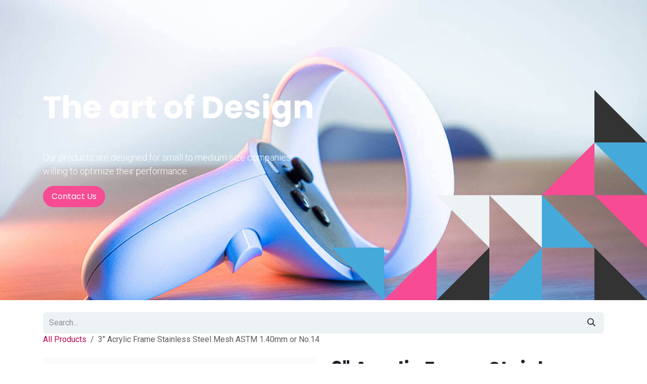

--- FILE ---
content_type: text/html; charset=utf-8
request_url: https://www.cscscientific.us/shop/l3-s14-3-acrylic-frame-stainless-steel-mesh-astm-1-40mm-or-no-14-3665
body_size: 6713
content:

        

<!DOCTYPE html>
<html lang="en-US" data-website-id="1" data-main-object="product.template(3665,)" data-add2cart-redirect="1">
    <head>
        <meta charset="utf-8"/>
        <meta http-equiv="X-UA-Compatible" content="IE=edge"/>
        <meta name="viewport" content="width=device-width, initial-scale=1"/>
        <meta name="generator" content="Odoo"/>
        <meta name="description" content="3 Inch Clear Acrylic Frame SS Sieve 1.40mm or No.14 SS Mesh Apertures"/>
        <meta name="keywords" content="particle size, test sieves, sieving, sieve test, 3in Diameter Sieves"/>
            
        <meta property="og:type" content="website"/>
        <meta property="og:title" content="3 Inch Clear Acrylic Frame SS Sieve 1.40mm or No.14"/>
        <meta property="og:site_name" content="www.cscscientific.us"/>
        <meta property="og:url" content="https://www.cscscientific.us/shop/l3-s14-3-acrylic-frame-stainless-steel-mesh-astm-1-40mm-or-no-14-3665"/>
        <meta property="og:image" content="https://www.cscscientific.us/web/image/product.template/3665/image_1024?unique=4d55100"/>
        <meta property="og:description" content="3 Inch Clear Acrylic Frame SS Sieve 1.40mm or No.14 SS Mesh Apertures"/>
            
        <meta name="twitter:card" content="summary_large_image"/>
        <meta name="twitter:title" content="3 Inch Clear Acrylic Frame SS Sieve 1.40mm or No.14"/>
        <meta name="twitter:image" content="https://www.cscscientific.us/web/image/product.template/3665/image_1024?unique=4d55100"/>
        <meta name="twitter:site" content="@"/>
        <meta name="twitter:description" content="3 Inch Clear Acrylic Frame SS Sieve 1.40mm or No.14 SS Mesh Apertures"/>
        
        <link rel="canonical" href="https://www.cscscientific.us/shop/l3-s14-3-acrylic-frame-stainless-steel-mesh-astm-1-40mm-or-no-14-3665"/>
        
        <link rel="preconnect" href="https://fonts.gstatic.com/" crossorigin=""/>
        <title>3 Inch Clear Acrylic Frame SS Sieve 1.40mm or No.14</title>
        <link type="image/x-icon" rel="shortcut icon" href="/web/image/website/1/favicon?unique=7c923ef"/>
        <link rel="preload" href="/web/static/src/libs/fontawesome/fonts/fontawesome-webfont.woff2?v=4.7.0" as="font" crossorigin=""/>
        <link type="text/css" rel="stylesheet" href="/web/assets/1/400361c/web.assets_frontend.min.css"/>
        <script id="web.layout.odooscript" type="text/javascript">
            var odoo = {
                csrf_token: "7698df0e80389216cc4b082f8cbf6d542731bdf2o1801459695",
                debug: "",
            };
        </script>
        <script type="text/javascript">
            odoo.__session_info__ = {"is_admin": false, "is_system": false, "is_public": true, "is_internal_user": false, "is_website_user": true, "uid": null, "is_frontend": true, "profile_session": null, "profile_collectors": null, "profile_params": null, "show_effect": false, "currencies": {"1": {"symbol": "\u20ac", "position": "after", "digits": [69, 2]}, "3": {"symbol": "$", "position": "before", "digits": [69, 2]}}, "quick_login": true, "bundle_params": {"lang": "en_US", "website_id": 1}, "test_mode": false, "websocket_worker_version": "18.0-7", "translationURL": "/website/translations", "cache_hashes": {"translations": "2e1a781cd67947091524d8d69a4b8e90a9450d2e"}, "geoip_country_code": "US", "geoip_phone_code": 1, "lang_url_code": "en_US"};
            if (!/(^|;\s)tz=/.test(document.cookie)) {
                const userTZ = Intl.DateTimeFormat().resolvedOptions().timeZone;
                document.cookie = `tz=${userTZ}; path=/`;
            }
        </script>
        <script type="text/javascript" defer="defer" src="/web/assets/1/020e14c/web.assets_frontend_minimal.min.js" onerror="__odooAssetError=1"></script>
        <script type="text/javascript" defer="defer" data-src="/web/assets/1/1c7e77f/web.assets_frontend_lazy.min.js" onerror="__odooAssetError=1"></script>
        
                    <script>
                        
            
                if (!window.odoo) {
                    window.odoo = {};
                }
                odoo.__session_info__ = odoo.__session_info__ || {
                    websocket_worker_version: "18.0-7"
                }
                odoo.__session_info__ = Object.assign(odoo.__session_info__, {
                    livechatData: {
                        isAvailable: false,
                        serverUrl: "https://cscscientific.odoo.com",
                        options: {},
                    },
                });
            
                    </script>
        
    </head>
    <body>



        <div id="wrapwrap" class="   ">
            <a class="o_skip_to_content btn btn-primary rounded-0 visually-hidden-focusable position-absolute start-0" href="#wrap">Skip to Content</a>
                <main>
                    
            <div itemscope="itemscope" itemtype="http://schema.org/Product" id="wrap" class="js_sale o_wsale_product_page ecom-zoomable zoomodoo-next" data-ecom-zoom-auto="1">
                <div class="oe_structure oe_empty oe_structure_not_nearest" id="oe_structure_website_sale_product_1" data-editor-message="DROP BUILDING BLOCKS HERE TO MAKE THEM AVAILABLE ACROSS ALL PRODUCTS"><section class="s_banner parallax pt144 pb144 o_cc o_cc5 o_colored_level" data-scroll-background-ratio="-3" data-oe-shape-data="{&#34;shape&#34;:&#34;web_editor/Floats/07&#34;,&#34;flip&#34;:[]}" data-snippet="s_banner" data-name="Banner" style="background-image: none;">
        <span class="s_parallax_bg oe_img_bg" style="background-image: url(&#34;/web/image/website.s_banner_default_image&#34;);"></span>
        <div class="o_we_shape o_web_editor_Floats_07"></div>
        <div class="container">
            <div class="row s_nb_column_fixed">
                <div class="col-lg-6 jumbotron rounded pt32 pb32 o_colored_level" data-name="Box">
                    <h1>
        <b class="o_default_snippet_text">The art of Design</b>
    </h1>
        <p><br/></p>
                    <p class="lead o_default_snippet_text">
        Our products are designed for small to medium size companies willing to optimize their performance.
    </p>
                    <a class="btn btn-primary mb-2 o_default_snippet_text" href="/contactus">Contact Us</a>
                </div>
            </div>
        </div>
    </section></div><section id="product_detail" class="oe_website_sale container my-3 my-lg-4 " data-view-track="1" data-product-tracking-info="{&#34;item_id&#34;: &#34;L3-S14&#34;, &#34;item_name&#34;: &#34;3\&#34; Acrylic Frame Stainless Steel Mesh ASTM 1.40mm or No.14&#34;, &#34;item_category&#34;: &#34;Sonic Sifter Sieves&#34;, &#34;currency&#34;: &#34;USD&#34;, &#34;price&#34;: 127.0}">
            <div class="row">
                <div class="col-lg-12">
    <form method="get" class="o_searchbar_form s_searchbar_input o_wsale_products_searchbar_form me-auto flex-grow-1 " action="/shop" data-snippet="s_searchbar_input">
            <div role="search" class="input-group ">
        <input type="search" name="search" class="search-query form-control oe_search_box border-0 text-bg-light border-0 bg-light" placeholder="Search..." value="" data-search-type="products" data-limit="5" data-display-image="true" data-display-description="true" data-display-extra-link="true" data-display-detail="true" data-order-by="name asc"/>
        <button type="submit" aria-label="Search" title="Search" class="btn oe_search_button btn btn-light">
            <i class="oi oi-search"></i>
        </button>
    </div>

            <input name="order" type="hidden" class="o_search_order_by" value="name asc"/>
            
        
        </form>
                </div>
            </div>
                    <div class="row align-items-center">
                        <div class="col-md-12">
                            <ol class="o_wsale_breadcrumb breadcrumb p-0 mb-4 m-lg-0">
                                <li class="o_not_editable breadcrumb-item d-none d-lg-inline-block">
                                    <a href="/shop">
                                        <i class="oi oi-chevron-left d-lg-none me-1" role="presentation"></i>All Products
                                    </a>
                                </li>
                                <li class="o_not_editable breadcrumb-item d-lg-none">
                                    <a class="py-2 py-lg-0" href="/shop">
                                        <i class="oi oi-chevron-left me-1" role="presentation"></i>All Products
                                    </a>
                                </li>
                                <li class="breadcrumb-item d-none d-lg-inline-block active">
                                    <span>3&#34; Acrylic Frame Stainless Steel Mesh ASTM 1.40mm or No.14</span>
                                </li>
                            </ol>
                        </div>
                        </div>
                    <div class="row" id="product_detail_main" data-name="Product Page" data-image_width="50_pc" data-image_layout="carousel">
                        <div class="col-lg-6 mt-lg-4 o_wsale_product_images position-relative" data-image-amount="1">
        <div id="o-carousel-product" data-bs-ride="true" class=" carousel slide position-sticky mb-3 overflow-hidden" data-name="Product Carousel">
            <div class="o_carousel_product_outer carousel-outer position-relative d-flex align-items-center w-100 overflow-hidden">
                <div class="carousel-inner h-100">
                        <div class="carousel-item h-100 text-center active">
        <div class="position-relative d-inline-flex overflow-hidden m-auto w-100">
            <span class="o_ribbon d-none z-1" style=""></span>
            <div name="o_img_with_max_suggested_width" class="d-flex align-items-start justify-content-center w-100 oe_unmovable"><img src="/web/image/product.product/3555/image_1024/%5BL3-S14%5D%203%22%20Acrylic%20Frame%20Stainless%20Steel%20Mesh%20ASTM%201.40mm%20or%20No.14?unique=c96fc3c" class="img img-fluid oe_unmovable product_detail_img w-100" alt="3&#34; Acrylic Frame Stainless Steel Mesh ASTM 1.40mm or No.14" loading="lazy"/></div>
        </div>
                        </div>
                </div>
            </div>
        </div>
                        </div>
                        <div id="product_details" class="col-lg-6 mt-md-4">
                            <h1 itemprop="name">3&#34; Acrylic Frame Stainless Steel Mesh ASTM 1.40mm or No.14</h1>
                            <span itemprop="url" style="display:none;">https://www.cscscientific.us/shop/l3-s14-3-acrylic-frame-stainless-steel-mesh-astm-1-40mm-or-no-14-3665</span>
                            <span itemprop="image" style="display:none;">https://www.cscscientific.us/web/image/product.template/3665/image_1920?unique=4d55100</span>
                            <div class="oe_structure" placeholder="A detailed, formatted description to promote your product on this page. Use &#39;/&#39; to discover more features."><p>3-inch diameter test sieve, clear acrylic frame with stainless steel woven wire mesh (certified compliance with ASTM E11), 1.40mm or No.14.
  Dimensions: 3-1/2” outside diameter; 3” inside diameter; 5/8” height</p></div>
                            <form action="/shop/cart/update" method="POST">
                                <input type="hidden" name="csrf_token" value="7698df0e80389216cc4b082f8cbf6d542731bdf2o1801459695"/>
                                <div class="js_product js_main_product mb-3">
                                    <div>
        <div itemprop="offers" itemscope="itemscope" itemtype="http://schema.org/Offer" class="product_price mt-2 mb-3 d-inline-block">
            <h3 class="css_editable_mode_hidden">
                <span class="oe_price" style="white-space: nowrap;" data-oe-type="monetary" data-oe-expression="combination_info[&#39;price&#39;]">$ <span class="oe_currency_value">127.00</span></span>
                <span itemprop="price" style="display:none;">127.0</span>
                <span itemprop="priceCurrency" style="display:none;">USD</span>
                <span style="text-decoration: line-through; white-space: nowrap;" itemprop="listPrice" class="text-muted oe_default_price ms-1 h5 d-none" data-oe-type="monetary" data-oe-expression="combination_info[&#39;list_price&#39;]">$ <span class="oe_currency_value">127.00</span></span>
            </h3>
            <h3 class="css_non_editable_mode_hidden decimal_precision" data-precision="2">
                <span>$ <span class="oe_currency_value">127.00</span></span>
            </h3>
        </div>
        <div id="product_unavailable" class="d-none">
            <h3 class="fst-italic">Not Available For Sale</h3>
        </div>
                                    </div>
                                    
                                        <input type="hidden" class="product_id" name="product_id" value="3555"/>
                                        <input type="hidden" class="product_template_id" name="product_template_id" value="3665"/>
                                        <input type="hidden" class="product_category_id" name="product_category_id" value="32"/>
        <ul class="list-unstyled js_add_cart_variants mb-0 flex-column" data-attribute_exclusions="{&#34;exclusions&#34;: {}, &#34;archived_combinations&#34;: [], &#34;parent_exclusions&#34;: {}, &#34;parent_combination&#34;: [], &#34;parent_product_name&#34;: null, &#34;mapped_attribute_names&#34;: {}}">
        </ul>
                                    
                                    <p class="css_not_available_msg alert alert-warning">This combination does not exist.</p>
                                    <div id="o_wsale_cta_wrapper" class="d-flex flex-wrap align-items-center">
                                        
            <div contenteditable="false" class="css_quantity input-group d-inline-flex me-2 mb-2 align-middle">
                <a class="btn btn-link js_add_cart_json" aria-label="Remove one" title="Remove one" href="#">
                    <i class="fa fa-minus"></i>
                </a>
                <input type="text" class="form-control quantity text-center" data-min="1" name="add_qty" value="1"/>
                <a class="btn btn-link float_left js_add_cart_json" aria-label="Add one" title="Add one" href="#">
                    <i class="fa fa-plus"></i>
                </a>
            </div>
                                        <div id="add_to_cart_wrap" class="d-inline-flex align-items-center mb-2 me-auto">
                                            <a id="add_to_cart" class="btn btn-success btn-lg mt8 js_check_product a-submit d-block" href="#">
                    <i class="fa fa-shopping-cart"></i>
                    Add to Cart
                </a>
            <a role="button" class="btn btn-outline-primary o_we_buy_now ms-1" href="#">
                <i class="fa fa-bolt me-2"></i>
                Buy now
            </a>
            </div>
                                        <div id="product_option_block" class="d-flex flex-wrap w-100">
            
                <button type="button" role="button" class="btn btn-link px-0 pe-3 o_add_wishlist_dyn" data-action="o_wishlist" title="Add to wishlist" data-product-template-id="3665" data-product-product-id="3555">
                    <i class="fa fa-heart-o me-2" role="img" aria-label="Add to wishlist"></i>
                    Add to wishlist
                </button>
            </div>
                                    </div>
            <div class="availability_messages o_not_editable"></div>
        <div class="o_product_tags o_field_tags d-flex flex-wrap align-items-center gap-2 mb-2 mt-1">
        </div>
                                </div>
                            </form>
                            <div id="contact_us_wrapper" class="d-none oe_structure oe_structure_solo ">
                                <section class="s_text_block" data-snippet="s_text_block" data-name="Text">
                                    <div class="container">
                                        <a class="btn btn-primary btn_cta" href="/contactus">
                                            Contact Us
                                        </a>
                                    </div>
                                </section>
                            </div>
                            <div id="product_attributes_simple">
                                <table class="table table-sm text-muted d-none">
                                </table>
                            </div>
                            <div id="o_product_terms_and_share" class="d-flex justify-content-between flex-column flex-md-row align-items-md-end gap-3 mb-3">
            <div data-snippet="s_share" data-name="Share" class="s_share text-start o_no_link_popover">
                <h4 class="s_share_title d-none o_default_snippet_text">Share</h4>
                <a href="https://www.facebook.com/sharer/sharer.php?u={url}" target="_blank" aria-label="Facebook" class="s_share_facebook">
                    <i class="fa fa-facebook rounded shadow-sm"></i>
                </a>
                <a href="https://twitter.com/intent/tweet?text={title}&amp;url={url}" target="_blank" aria-label="X" class="s_share_twitter">
                    <i class="fa fa-twitter rounded shadow-sm"></i>
                </a>
                <a href="https://www.linkedin.com/sharing/share-offsite/?url={url}" target="_blank" aria-label="LinkedIn" class="s_share_linkedin">
                    <i class="fa fa-linkedin rounded shadow-sm"></i>
                </a>
                <a href="https://wa.me/?text={title}" target="_blank" aria-label="WhatsApp" class="s_share_whatsapp">
                    <i class="fa fa-whatsapp rounded shadow-sm"></i>
                </a>
                <a href="https://pinterest.com/pin/create/button/?url={url}&amp;media={media}&amp;description={title}" target="_blank" aria-label="Pinterest" class="s_share_pinterest">
                    <i class="fa fa-pinterest rounded shadow-sm"></i>
                </a>
                <a href="/cdn-cgi/l/email-protection#6e510c010a1753151b1c0213480f031e551d1b0c040b0d1a53151a071a020b13" aria-label="Email" class="s_share_email">
                    <i class="fa fa-envelope rounded shadow-sm"></i>
                </a>
            </div></div>
            <input id="wsale_user_email" type="hidden" value=""/>
    <p class="text-muted"><u>
                Terms and Conditions</u><br/> Shipping: Based on availability and shipping method.&nbsp;</p>
                        </div>
                    </div>
                </section>
                
                <div class="oe_structure oe_empty oe_structure_not_nearest mt16" id="oe_structure_website_sale_product_2" data-editor-message="DROP BUILDING BLOCKS HERE TO MAKE THEM AVAILABLE ACROSS ALL PRODUCTS"><section class="s_embed_code o_colored_level text-center o_background_video pb256 pt256" data-snippet="s_embed_code" data-name="Embed Code" style="background-image: none;" id="Embed-Code" data-anchor="true" data-bg-video-src="//www.youtube.com/embed/2Wo1dbHeCR8?rel=0&amp;autoplay=1&amp;mute=1&amp;enablejsapi=1&amp;controls=0&amp;loop=1&amp;playlist=2Wo1dbHeCR8&amp;fs=0&amp;modestbranding=1"></section></div></div>
        
        <div id="o_shared_blocks" class="oe_unremovable"></div>
                </main>
                <footer id="bottom" data-anchor="true" data-name="Footer" class="o_footer o_colored_level o_cc ">
                    <div id="footer" class="oe_structure oe_structure_solo">
            <section class="s_text_block" data-snippet="s_text_block" data-name="Text" style="background-image: none;">
                <div class="container">
                    <div class="row o_grid_mode" data-row-count="2">
                        
                        <div class="d-flex align-items-center justify-content-center justify-content-lg-start o_grid_item g-col-lg-5 g-height-1 col-lg-5" style="grid-area: 1 / 3 / 2 / 8; z-index: 2;">
                            <ul class="list-inline mb-0 ms-3">
                                <li class="list-inline-item"><a href="/">Home</a></li>
                                <li class="list-inline-item"><a href="#">About us</a></li>
                                <li class="list-inline-item"><a href="#">Products</a></li>
                                <li class="list-inline-item"><a href="#">Services</a></li>
                                
                            </ul>
                        </div>
                        <div class="o_grid_item g-col-lg-3 g-height-1 col-lg-3" style="grid-area: 1 / 8 / 2 / 11; z-index: 3;">
                            <div class="s_social_media text-end no_icon_color o_not_editable" data-snippet="s_social_media" data-name="Social Media" contenteditable="false">
                                <h5 class="s_social_media_title d-none">Follow us</h5>
                                <a href="/website/social/github" class="s_social_media_github" target="_blank">
                                    <i class="fa fa-2x fa-github m-1 o_editable_media" contenteditable="false">​</i>
                                </a>
                                <a href="/website/social/twitter" class="s_social_media_twitter" target="_blank">
                                    <i class="fa fa-2x fa-twitter m-1 o_editable_media" contenteditable="false">​</i>
                                </a>
                                <a href="/website/social/instagram" class="s_social_media_instagram" target="_blank">
                                    <i class="fa fa-2x fa-instagram m-1 o_editable_media" contenteditable="false">​</i>
                                </a>
                            </div>
                        </div>
                        <div class="o_grid_item g-col-lg-2 g-height-1 col-lg-2 o_colored_level" style="grid-area: 1 / 11 / 2 / 13; z-index: 4;"><a href="/contactus" class="btn btn-block btn-primary" data-bs-original-title="" title="">​</a></div>
                    <div class="o_colored_level o_grid_item g-col-lg-2 g-height-2 col-lg-2 o_grid_item_image" style="grid-area: 1 / 1 / 3 / 3; z-index: 1;"><a href="/" class="o_footer_logo logo" data-bs-original-title="" title="">​</a><br/></div></div>
                </div>
            </section>
        </div>
    <div class="o_footer_copyright o_colored_level o_cc" data-name="Copyright">
                        <div class="container py-3">
                            <div class="row">
                                <div class="col-sm text-center text-sm-start text-muted">
                                    <span class="o_footer_copyright_name me-2">Copyright &copy; Company name</span>
        
        
    </div>
                                <div class="col-sm text-center text-sm-end o_not_editable">
        <div class="o_brand_promotion">
        Powered by 
            <a target="_blank" class="badge text-bg-light" href="http://www.odoo.com?utm_source=db&amp;utm_medium=website">
                <img alt="Odoo" src="/web/static/img/odoo_logo_tiny.png" width="62" height="20" style="width: auto; height: 1em; vertical-align: baseline;" loading="lazy"/>
            </a>
        - 
                    The #1 <a target="_blank" href="http://www.odoo.com/app/ecommerce?utm_source=db&amp;utm_medium=website">Open Source eCommerce</a>
                
        </div>
                                </div>
                            </div>
                        </div>
                    </div>
                </footer>
            </div>
            <script data-cfasync="false" src="/cdn-cgi/scripts/5c5dd728/cloudflare-static/email-decode.min.js"></script><script id="tracking_code" async="async" src="https://www.googletagmanager.com/gtag/js?id=UA-62989520-1"></script>
            <script id="tracking_code_config">
                window.dataLayer = window.dataLayer || [];
                function gtag(){dataLayer.push(arguments);}
                gtag('consent', 'default', {
                    'ad_storage': 'denied',
                    'ad_user_data': 'denied',
                    'ad_personalization': 'denied',
                    'analytics_storage': 'denied',
                });
                gtag('js', new Date());
                gtag('config', 'UA-62989520-1');
                function allConsentsGranted() {
                    gtag('consent', 'update', {
                        'ad_storage': 'granted',
                        'ad_user_data': 'granted',
                        'ad_personalization': 'granted',
                        'analytics_storage': 'granted',
                    });
                }
                    allConsentsGranted();
            </script>
        
        <script defer src="https://static.cloudflareinsights.com/beacon.min.js/vcd15cbe7772f49c399c6a5babf22c1241717689176015" integrity="sha512-ZpsOmlRQV6y907TI0dKBHq9Md29nnaEIPlkf84rnaERnq6zvWvPUqr2ft8M1aS28oN72PdrCzSjY4U6VaAw1EQ==" data-cf-beacon='{"version":"2024.11.0","token":"c41e5d503e5a44f489d8b9cc1896356f","r":1,"server_timing":{"name":{"cfCacheStatus":true,"cfEdge":true,"cfExtPri":true,"cfL4":true,"cfOrigin":true,"cfSpeedBrain":true},"location_startswith":null}}' crossorigin="anonymous"></script>
</body>
</html>

--- FILE ---
content_type: image/svg+xml
request_url: https://www.cscscientific.us/web_editor/shape/web_editor/Floats/07.svg?c1=%23f74b94&c2=%2345AADA&c3=%23edf2f4&c5=%23333333
body_size: 281
content:
<svg xmlns="http://www.w3.org/2000/svg" xmlns:xlink="http://www.w3.org/1999/xlink" viewBox="0 0 675 643">
    <style>
		@keyframes move_1_90deg {
			0%     {transform: scale(1) rotate(0deg);}
			1.25%  {transform: scale(.5) rotate(90deg);}
			2.91%  {transform: scale(.5) rotate(90deg);}
			4.16%  {transform: scale(1) rotate(90deg);}
			50%    {transform: scale(1) rotate(90deg);}
			51.25% {transform: scale(.5) rotate(90deg);}
			52.91% {transform: scale(.5) rotate(90deg);}
			54.16% {transform: scale(1) rotate(0deg);}
			100%   {transform: scale(1) rotate(0deg);}
		}
        @keyframes move_2_90deg {
			0%     {transform: scale(1) rotate(0deg);}
			25%     {transform: scale(1) rotate(0deg);}
			26.25%  {transform: scale(.5) rotate(90deg);}
			27.91%  {transform: scale(.5) rotate(90deg);}
			29.16%  {transform: scale(1) rotate(90deg);}
			75%    {transform: scale(1) rotate(90deg);}
			76.25% {transform: scale(.5) rotate(90deg);}
			77.91% {transform: scale(.5) rotate(90deg);}
			79.16% {transform: scale(1) rotate(0deg);}
			100%   {transform: scale(1) rotate(0deg);}
		}
        @keyframes move_1_min_90deg {
			0%     {transform: scale(1) rotate(0deg);}
			1.25%  {transform: scale(.5) rotate(90deg);}
			2.91%  {transform: scale(.5) rotate(90deg);}
			4.16%  {transform: scale(1) rotate(90deg);}
			50%    {transform: scale(1) rotate(90deg);}
			51.25% {transform: scale(.5) rotate(90deg);}
			52.91% {transform: scale(.5) rotate(90deg);}
			54.16% {transform: scale(1) rotate(0deg);}
			100%   {transform: scale(1) rotate(0deg);}
		}
        @keyframes move_2_min_90deg {
			0%     {transform: scale(1) rotate(0deg);}
			25%     {transform: scale(1) rotate(0deg);}
			26.25%  {transform: scale(.5) rotate(90deg);}
			27.91%  {transform: scale(.5) rotate(90deg);}
			29.16%  {transform: scale(1) rotate(90deg);}
			75%    {transform: scale(1) rotate(90deg);}
			76.25% {transform: scale(.5) rotate(90deg);}
			77.91% {transform: scale(.5) rotate(90deg);}
			79.16% {transform: scale(1) rotate(0deg);}
			100%   {transform: scale(1) rotate(0deg);}
		}
		polygon {
			transform-box: fill-box;
			transform-origin: center;
		}
		#poly_1 {animation: move_1_90deg 24s cubic-bezier(.445, .05, .55, .95) infinite;}
		#poly_2 {animation: move_2_90deg 24s cubic-bezier(.445, .05, .55, .95) infinite;}
		#poly_3 {animation: move_1_min_90deg 24s cubic-bezier(.445, .05, .55, .95) infinite;}
		#poly_4 {animation: move_2_min_90deg 24s cubic-bezier(.445, .05, .55, .95) infinite;}
		#poly_5 {animation: move_1_90deg 24s cubic-bezier(.445, .05, .55, .95) infinite;}
		#poly_6 {animation: move_2_90deg 24s cubic-bezier(.445, .05, .55, .95) infinite;}
		#poly_7 {animation: move_1_min_90deg 24s cubic-bezier(.445, .05, .55, .95) infinite;}
		#poly_8 {animation: move_2_min_90deg 24s cubic-bezier(.445, .05, .55, .95) infinite;}
		#poly_9 {animation: move_1_90deg 24s cubic-bezier(.445, .05, .55, .95) infinite;}
		#poly_10 {animation: move_2_90deg 24s cubic-bezier(.445, .05, .55, .95) infinite;}
		#poly_11 {animation: move_1_min_90deg 24s cubic-bezier(.445, .05, .55, .95) infinite;}
		#poly_12 {animation: move_2_min_90deg 24s cubic-bezier(.445, .05, .55, .95) infinite;}
    </style>
    <g transform="translate(0 193)">
        <polygon id="poly_1" points="675 0 562.5 112.5 675 112.5 675 0" fill="#333333"/>
        <polygon id="poly_2" points="562.5 112.5 450 225 562.5 225 562.5 112.5" fill="#f74b94"/>
        <polygon id="poly_3" points="562.5 337.5 675 225 562.5 225 562.5 337.5" fill="#f74b94"/>
        <polygon id="poly_4" points="562.5 337.5 450 225 450 337.5 562.5 337.5" fill="#45AADA"/>
        <polygon id="poly_5" points="337.5 337.5 450 450 450 337.5 337.5 337.5" fill="#45AADA"/>
        <polygon id="poly_6" points="337.5 225 450 337.5 450 225 337.5 225" fill="#edf2f4"/>
        <polygon id="poly_7" points="225 337.5 337.5 225 225 225 225 337.5" fill="#edf2f4"/>
        <polygon id="poly_8" points="337.5 337.5 225 450 337.5 450 337.5 337.5" fill="#333333"/>
        <polygon id="poly_9" points="112.5 337.5 225 450 225 337.5 112.5 337.5" fill="#f74b94"/>
        <polygon id="poly_10" points="0 337.5 112.5 450 112.5 337.5 0 337.5" fill="#45AADA"/>
        <polygon id="poly_11" points="675 337.5 562.5 450 675 450 675 337.5" fill="#333333"/>
        <polygon id="poly_12" points="675 225 562.5 112.5 675 112.5 675 225" fill="#45AADA"/>
    </g>
</svg>
